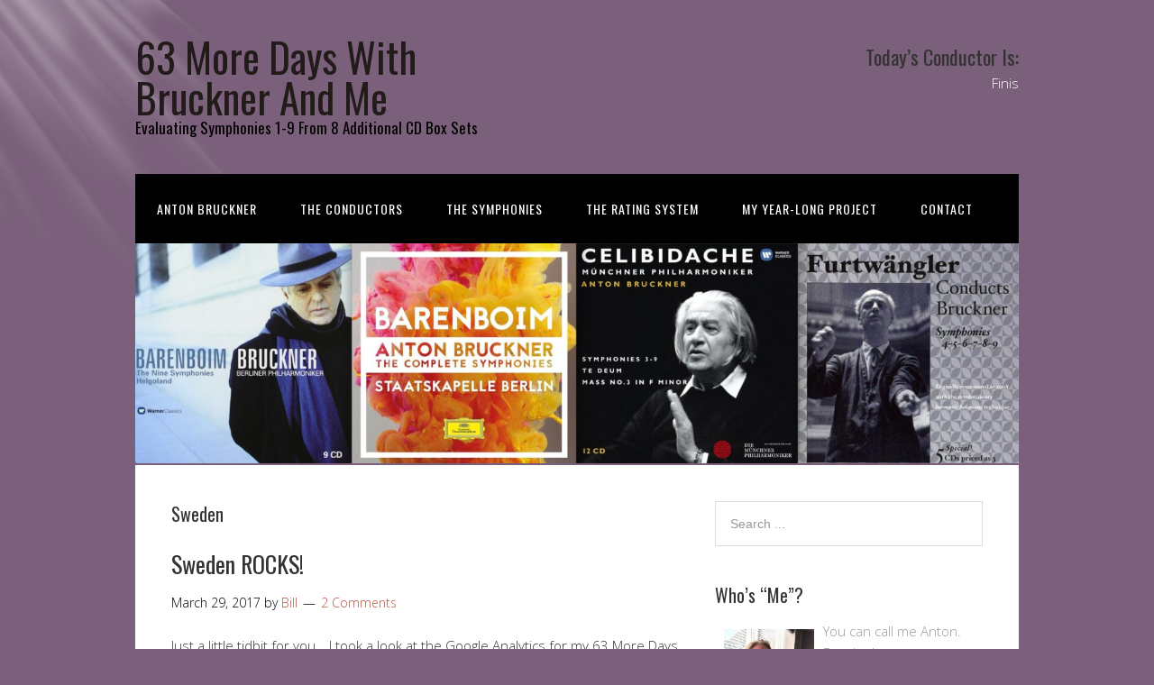

--- FILE ---
content_type: text/html; charset=UTF-8
request_url: https://www.63moredayswithbrucknerandme.com/category/sweden/
body_size: 14658
content:
<!DOCTYPE html>
<html lang="en-US">
<head>
<meta charset="UTF-8">
<link rel="profile" href="http://gmpg.org/xfn/11">
<title>Sweden &#8211; 63 More Days With Bruckner And Me</title>
<meta name='robots' content='max-image-preview:large' />
<meta name="viewport" content="width=device-width" />
<meta name="generator" content="WordPress 6.9" />
<link rel="alternate" type="application/rss+xml" title="63 More Days With Bruckner And Me &raquo; Feed" href="https://www.63moredayswithbrucknerandme.com/feed/" />
<link rel="alternate" type="application/rss+xml" title="63 More Days With Bruckner And Me &raquo; Comments Feed" href="https://www.63moredayswithbrucknerandme.com/comments/feed/" />
<link rel="alternate" type="application/rss+xml" title="63 More Days With Bruckner And Me &raquo; Sweden Category Feed" href="https://www.63moredayswithbrucknerandme.com/category/sweden/feed/" />
<link rel="pingback" href="https://www.63moredayswithbrucknerandme.com/xmlrpc.php" />
		<!-- This site uses the Google Analytics by ExactMetrics plugin v8.10.2 - Using Analytics tracking - https://www.exactmetrics.com/ -->
		<!-- Note: ExactMetrics is not currently configured on this site. The site owner needs to authenticate with Google Analytics in the ExactMetrics settings panel. -->
					<!-- No tracking code set -->
				<!-- / Google Analytics by ExactMetrics -->
		<style id='wp-img-auto-sizes-contain-inline-css' type='text/css'>
img:is([sizes=auto i],[sizes^="auto," i]){contain-intrinsic-size:3000px 1500px}
/*# sourceURL=wp-img-auto-sizes-contain-inline-css */
</style>
<link rel='stylesheet' id='colorboxstyle-css' href='https://www.63moredayswithbrucknerandme.com/wp-content/plugins/link-library/colorbox/colorbox.css?ver=6.9' type='text/css' media='all' />
<style id='wp-emoji-styles-inline-css' type='text/css'>

	img.wp-smiley, img.emoji {
		display: inline !important;
		border: none !important;
		box-shadow: none !important;
		height: 1em !important;
		width: 1em !important;
		margin: 0 0.07em !important;
		vertical-align: -0.1em !important;
		background: none !important;
		padding: 0 !important;
	}
/*# sourceURL=wp-emoji-styles-inline-css */
</style>
<style id='wp-block-library-inline-css' type='text/css'>
:root{--wp-block-synced-color:#7a00df;--wp-block-synced-color--rgb:122,0,223;--wp-bound-block-color:var(--wp-block-synced-color);--wp-editor-canvas-background:#ddd;--wp-admin-theme-color:#007cba;--wp-admin-theme-color--rgb:0,124,186;--wp-admin-theme-color-darker-10:#006ba1;--wp-admin-theme-color-darker-10--rgb:0,107,160.5;--wp-admin-theme-color-darker-20:#005a87;--wp-admin-theme-color-darker-20--rgb:0,90,135;--wp-admin-border-width-focus:2px}@media (min-resolution:192dpi){:root{--wp-admin-border-width-focus:1.5px}}.wp-element-button{cursor:pointer}:root .has-very-light-gray-background-color{background-color:#eee}:root .has-very-dark-gray-background-color{background-color:#313131}:root .has-very-light-gray-color{color:#eee}:root .has-very-dark-gray-color{color:#313131}:root .has-vivid-green-cyan-to-vivid-cyan-blue-gradient-background{background:linear-gradient(135deg,#00d084,#0693e3)}:root .has-purple-crush-gradient-background{background:linear-gradient(135deg,#34e2e4,#4721fb 50%,#ab1dfe)}:root .has-hazy-dawn-gradient-background{background:linear-gradient(135deg,#faaca8,#dad0ec)}:root .has-subdued-olive-gradient-background{background:linear-gradient(135deg,#fafae1,#67a671)}:root .has-atomic-cream-gradient-background{background:linear-gradient(135deg,#fdd79a,#004a59)}:root .has-nightshade-gradient-background{background:linear-gradient(135deg,#330968,#31cdcf)}:root .has-midnight-gradient-background{background:linear-gradient(135deg,#020381,#2874fc)}:root{--wp--preset--font-size--normal:16px;--wp--preset--font-size--huge:42px}.has-regular-font-size{font-size:1em}.has-larger-font-size{font-size:2.625em}.has-normal-font-size{font-size:var(--wp--preset--font-size--normal)}.has-huge-font-size{font-size:var(--wp--preset--font-size--huge)}.has-text-align-center{text-align:center}.has-text-align-left{text-align:left}.has-text-align-right{text-align:right}.has-fit-text{white-space:nowrap!important}#end-resizable-editor-section{display:none}.aligncenter{clear:both}.items-justified-left{justify-content:flex-start}.items-justified-center{justify-content:center}.items-justified-right{justify-content:flex-end}.items-justified-space-between{justify-content:space-between}.screen-reader-text{border:0;clip-path:inset(50%);height:1px;margin:-1px;overflow:hidden;padding:0;position:absolute;width:1px;word-wrap:normal!important}.screen-reader-text:focus{background-color:#ddd;clip-path:none;color:#444;display:block;font-size:1em;height:auto;left:5px;line-height:normal;padding:15px 23px 14px;text-decoration:none;top:5px;width:auto;z-index:100000}html :where(.has-border-color){border-style:solid}html :where([style*=border-top-color]){border-top-style:solid}html :where([style*=border-right-color]){border-right-style:solid}html :where([style*=border-bottom-color]){border-bottom-style:solid}html :where([style*=border-left-color]){border-left-style:solid}html :where([style*=border-width]){border-style:solid}html :where([style*=border-top-width]){border-top-style:solid}html :where([style*=border-right-width]){border-right-style:solid}html :where([style*=border-bottom-width]){border-bottom-style:solid}html :where([style*=border-left-width]){border-left-style:solid}html :where(img[class*=wp-image-]){height:auto;max-width:100%}:where(figure){margin:0 0 1em}html :where(.is-position-sticky){--wp-admin--admin-bar--position-offset:var(--wp-admin--admin-bar--height,0px)}@media screen and (max-width:600px){html :where(.is-position-sticky){--wp-admin--admin-bar--position-offset:0px}}

/*# sourceURL=wp-block-library-inline-css */
</style><style id='global-styles-inline-css' type='text/css'>
:root{--wp--preset--aspect-ratio--square: 1;--wp--preset--aspect-ratio--4-3: 4/3;--wp--preset--aspect-ratio--3-4: 3/4;--wp--preset--aspect-ratio--3-2: 3/2;--wp--preset--aspect-ratio--2-3: 2/3;--wp--preset--aspect-ratio--16-9: 16/9;--wp--preset--aspect-ratio--9-16: 9/16;--wp--preset--color--black: #000000;--wp--preset--color--cyan-bluish-gray: #abb8c3;--wp--preset--color--white: #ffffff;--wp--preset--color--pale-pink: #f78da7;--wp--preset--color--vivid-red: #cf2e2e;--wp--preset--color--luminous-vivid-orange: #ff6900;--wp--preset--color--luminous-vivid-amber: #fcb900;--wp--preset--color--light-green-cyan: #7bdcb5;--wp--preset--color--vivid-green-cyan: #00d084;--wp--preset--color--pale-cyan-blue: #8ed1fc;--wp--preset--color--vivid-cyan-blue: #0693e3;--wp--preset--color--vivid-purple: #9b51e0;--wp--preset--gradient--vivid-cyan-blue-to-vivid-purple: linear-gradient(135deg,rgb(6,147,227) 0%,rgb(155,81,224) 100%);--wp--preset--gradient--light-green-cyan-to-vivid-green-cyan: linear-gradient(135deg,rgb(122,220,180) 0%,rgb(0,208,130) 100%);--wp--preset--gradient--luminous-vivid-amber-to-luminous-vivid-orange: linear-gradient(135deg,rgb(252,185,0) 0%,rgb(255,105,0) 100%);--wp--preset--gradient--luminous-vivid-orange-to-vivid-red: linear-gradient(135deg,rgb(255,105,0) 0%,rgb(207,46,46) 100%);--wp--preset--gradient--very-light-gray-to-cyan-bluish-gray: linear-gradient(135deg,rgb(238,238,238) 0%,rgb(169,184,195) 100%);--wp--preset--gradient--cool-to-warm-spectrum: linear-gradient(135deg,rgb(74,234,220) 0%,rgb(151,120,209) 20%,rgb(207,42,186) 40%,rgb(238,44,130) 60%,rgb(251,105,98) 80%,rgb(254,248,76) 100%);--wp--preset--gradient--blush-light-purple: linear-gradient(135deg,rgb(255,206,236) 0%,rgb(152,150,240) 100%);--wp--preset--gradient--blush-bordeaux: linear-gradient(135deg,rgb(254,205,165) 0%,rgb(254,45,45) 50%,rgb(107,0,62) 100%);--wp--preset--gradient--luminous-dusk: linear-gradient(135deg,rgb(255,203,112) 0%,rgb(199,81,192) 50%,rgb(65,88,208) 100%);--wp--preset--gradient--pale-ocean: linear-gradient(135deg,rgb(255,245,203) 0%,rgb(182,227,212) 50%,rgb(51,167,181) 100%);--wp--preset--gradient--electric-grass: linear-gradient(135deg,rgb(202,248,128) 0%,rgb(113,206,126) 100%);--wp--preset--gradient--midnight: linear-gradient(135deg,rgb(2,3,129) 0%,rgb(40,116,252) 100%);--wp--preset--font-size--small: 13px;--wp--preset--font-size--medium: 20px;--wp--preset--font-size--large: 36px;--wp--preset--font-size--x-large: 42px;--wp--preset--spacing--20: 0.44rem;--wp--preset--spacing--30: 0.67rem;--wp--preset--spacing--40: 1rem;--wp--preset--spacing--50: 1.5rem;--wp--preset--spacing--60: 2.25rem;--wp--preset--spacing--70: 3.38rem;--wp--preset--spacing--80: 5.06rem;--wp--preset--shadow--natural: 6px 6px 9px rgba(0, 0, 0, 0.2);--wp--preset--shadow--deep: 12px 12px 50px rgba(0, 0, 0, 0.4);--wp--preset--shadow--sharp: 6px 6px 0px rgba(0, 0, 0, 0.2);--wp--preset--shadow--outlined: 6px 6px 0px -3px rgb(255, 255, 255), 6px 6px rgb(0, 0, 0);--wp--preset--shadow--crisp: 6px 6px 0px rgb(0, 0, 0);}:where(.is-layout-flex){gap: 0.5em;}:where(.is-layout-grid){gap: 0.5em;}body .is-layout-flex{display: flex;}.is-layout-flex{flex-wrap: wrap;align-items: center;}.is-layout-flex > :is(*, div){margin: 0;}body .is-layout-grid{display: grid;}.is-layout-grid > :is(*, div){margin: 0;}:where(.wp-block-columns.is-layout-flex){gap: 2em;}:where(.wp-block-columns.is-layout-grid){gap: 2em;}:where(.wp-block-post-template.is-layout-flex){gap: 1.25em;}:where(.wp-block-post-template.is-layout-grid){gap: 1.25em;}.has-black-color{color: var(--wp--preset--color--black) !important;}.has-cyan-bluish-gray-color{color: var(--wp--preset--color--cyan-bluish-gray) !important;}.has-white-color{color: var(--wp--preset--color--white) !important;}.has-pale-pink-color{color: var(--wp--preset--color--pale-pink) !important;}.has-vivid-red-color{color: var(--wp--preset--color--vivid-red) !important;}.has-luminous-vivid-orange-color{color: var(--wp--preset--color--luminous-vivid-orange) !important;}.has-luminous-vivid-amber-color{color: var(--wp--preset--color--luminous-vivid-amber) !important;}.has-light-green-cyan-color{color: var(--wp--preset--color--light-green-cyan) !important;}.has-vivid-green-cyan-color{color: var(--wp--preset--color--vivid-green-cyan) !important;}.has-pale-cyan-blue-color{color: var(--wp--preset--color--pale-cyan-blue) !important;}.has-vivid-cyan-blue-color{color: var(--wp--preset--color--vivid-cyan-blue) !important;}.has-vivid-purple-color{color: var(--wp--preset--color--vivid-purple) !important;}.has-black-background-color{background-color: var(--wp--preset--color--black) !important;}.has-cyan-bluish-gray-background-color{background-color: var(--wp--preset--color--cyan-bluish-gray) !important;}.has-white-background-color{background-color: var(--wp--preset--color--white) !important;}.has-pale-pink-background-color{background-color: var(--wp--preset--color--pale-pink) !important;}.has-vivid-red-background-color{background-color: var(--wp--preset--color--vivid-red) !important;}.has-luminous-vivid-orange-background-color{background-color: var(--wp--preset--color--luminous-vivid-orange) !important;}.has-luminous-vivid-amber-background-color{background-color: var(--wp--preset--color--luminous-vivid-amber) !important;}.has-light-green-cyan-background-color{background-color: var(--wp--preset--color--light-green-cyan) !important;}.has-vivid-green-cyan-background-color{background-color: var(--wp--preset--color--vivid-green-cyan) !important;}.has-pale-cyan-blue-background-color{background-color: var(--wp--preset--color--pale-cyan-blue) !important;}.has-vivid-cyan-blue-background-color{background-color: var(--wp--preset--color--vivid-cyan-blue) !important;}.has-vivid-purple-background-color{background-color: var(--wp--preset--color--vivid-purple) !important;}.has-black-border-color{border-color: var(--wp--preset--color--black) !important;}.has-cyan-bluish-gray-border-color{border-color: var(--wp--preset--color--cyan-bluish-gray) !important;}.has-white-border-color{border-color: var(--wp--preset--color--white) !important;}.has-pale-pink-border-color{border-color: var(--wp--preset--color--pale-pink) !important;}.has-vivid-red-border-color{border-color: var(--wp--preset--color--vivid-red) !important;}.has-luminous-vivid-orange-border-color{border-color: var(--wp--preset--color--luminous-vivid-orange) !important;}.has-luminous-vivid-amber-border-color{border-color: var(--wp--preset--color--luminous-vivid-amber) !important;}.has-light-green-cyan-border-color{border-color: var(--wp--preset--color--light-green-cyan) !important;}.has-vivid-green-cyan-border-color{border-color: var(--wp--preset--color--vivid-green-cyan) !important;}.has-pale-cyan-blue-border-color{border-color: var(--wp--preset--color--pale-cyan-blue) !important;}.has-vivid-cyan-blue-border-color{border-color: var(--wp--preset--color--vivid-cyan-blue) !important;}.has-vivid-purple-border-color{border-color: var(--wp--preset--color--vivid-purple) !important;}.has-vivid-cyan-blue-to-vivid-purple-gradient-background{background: var(--wp--preset--gradient--vivid-cyan-blue-to-vivid-purple) !important;}.has-light-green-cyan-to-vivid-green-cyan-gradient-background{background: var(--wp--preset--gradient--light-green-cyan-to-vivid-green-cyan) !important;}.has-luminous-vivid-amber-to-luminous-vivid-orange-gradient-background{background: var(--wp--preset--gradient--luminous-vivid-amber-to-luminous-vivid-orange) !important;}.has-luminous-vivid-orange-to-vivid-red-gradient-background{background: var(--wp--preset--gradient--luminous-vivid-orange-to-vivid-red) !important;}.has-very-light-gray-to-cyan-bluish-gray-gradient-background{background: var(--wp--preset--gradient--very-light-gray-to-cyan-bluish-gray) !important;}.has-cool-to-warm-spectrum-gradient-background{background: var(--wp--preset--gradient--cool-to-warm-spectrum) !important;}.has-blush-light-purple-gradient-background{background: var(--wp--preset--gradient--blush-light-purple) !important;}.has-blush-bordeaux-gradient-background{background: var(--wp--preset--gradient--blush-bordeaux) !important;}.has-luminous-dusk-gradient-background{background: var(--wp--preset--gradient--luminous-dusk) !important;}.has-pale-ocean-gradient-background{background: var(--wp--preset--gradient--pale-ocean) !important;}.has-electric-grass-gradient-background{background: var(--wp--preset--gradient--electric-grass) !important;}.has-midnight-gradient-background{background: var(--wp--preset--gradient--midnight) !important;}.has-small-font-size{font-size: var(--wp--preset--font-size--small) !important;}.has-medium-font-size{font-size: var(--wp--preset--font-size--medium) !important;}.has-large-font-size{font-size: var(--wp--preset--font-size--large) !important;}.has-x-large-font-size{font-size: var(--wp--preset--font-size--x-large) !important;}
/*# sourceURL=global-styles-inline-css */
</style>

<style id='classic-theme-styles-inline-css' type='text/css'>
/*! This file is auto-generated */
.wp-block-button__link{color:#fff;background-color:#32373c;border-radius:9999px;box-shadow:none;text-decoration:none;padding:calc(.667em + 2px) calc(1.333em + 2px);font-size:1.125em}.wp-block-file__button{background:#32373c;color:#fff;text-decoration:none}
/*# sourceURL=/wp-includes/css/classic-themes.min.css */
</style>
<link rel='stylesheet' id='thumbs_rating_styles-css' href='https://www.63moredayswithbrucknerandme.com/wp-content/plugins/link-library/upvote-downvote/css/style.css?ver=1.0.0' type='text/css' media='all' />
<link rel='stylesheet' id='omega-style-css' href='https://www.63moredayswithbrucknerandme.com/wp-content/themes/church/style.css?ver=6.9' type='text/css' media='all' />
<script type="text/javascript" src="https://www.63moredayswithbrucknerandme.com/wp-includes/js/jquery/jquery.min.js?ver=3.7.1" id="jquery-core-js"></script>
<script type="text/javascript" src="https://www.63moredayswithbrucknerandme.com/wp-includes/js/jquery/jquery-migrate.min.js?ver=3.4.1" id="jquery-migrate-js"></script>
<script type="text/javascript" src="https://www.63moredayswithbrucknerandme.com/wp-content/themes/church/js/tinynav.js?ver=6.9" id="tinynav-js"></script>
<script type="text/javascript" src="https://www.63moredayswithbrucknerandme.com/wp-content/plugins/link-library/colorbox/jquery.colorbox-min.js?ver=1.3.9" id="colorbox-js"></script>
<script type="text/javascript" id="thumbs_rating_scripts-js-extra">
/* <![CDATA[ */
var thumbs_rating_ajax = {"ajax_url":"https://www.63moredayswithbrucknerandme.com/wp-admin/admin-ajax.php","nonce":"db79500ada"};
//# sourceURL=thumbs_rating_scripts-js-extra
/* ]]> */
</script>
<script type="text/javascript" src="https://www.63moredayswithbrucknerandme.com/wp-content/plugins/link-library/upvote-downvote/js/general.js?ver=4.0.1" id="thumbs_rating_scripts-js"></script>
<link rel="https://api.w.org/" href="https://www.63moredayswithbrucknerandme.com/wp-json/" /><link rel="alternate" title="JSON" type="application/json" href="https://www.63moredayswithbrucknerandme.com/wp-json/wp/v2/categories/242" /><link rel="EditURI" type="application/rsd+xml" title="RSD" href="https://www.63moredayswithbrucknerandme.com/xmlrpc.php?rsd" />
	<!--[if lt IE 9]>
	<script src="https://www.63moredayswithbrucknerandme.com/wp-content/themes/omega/js/html5.js" type="text/javascript"></script>
	<![endif]-->

<style type="text/css" id="custom-colors-css">h1.site-title a, .site-description, .entry-meta, .header-right { color: #000000; } .tinynav, .nav-primary .wrap, .omega-nav-menu li ul li:hover, .footer-widgets .wrap, button, input[type="button"], input[type="reset"], input[type="submit"] { background-color: #000000; } .site-footer .wrap, .omega-nav-menu li:hover, .omega-nav-menu li:hover ul { background-color: #000000; } .site-inner .entry-meta a, .site-inner .entry-content a, .entry-summary a, .pagination a, .site-inner .sidebar a { color: #B75343; }</style>

<style type="text/css" id="custom-css"></style>
<style type="text/css">.recentcomments a{display:inline !important;padding:0 !important;margin:0 !important;}</style><style type="text/css" id="custom-background-css">
body.custom-background { background-color: #7a607a; }
</style>
	</head>
<body class="wordpress ltr child-theme y2026 m01 d29 h17 thursday logged-out custom-background custom-header plural archive taxonomy taxonomy-category taxonomy-category-sweden custom-colors" dir="ltr" itemscope="itemscope" itemtype="http://schema.org/WebPage">
<div class="site-container">
	<header id="header" class="site-header" role="banner" itemscope="itemscope" itemtype="http://schema.org/WPHeader"><div class="wrap"><div class="title-area"><h2 class="site-title" itemprop="headline"><a href="https://www.63moredayswithbrucknerandme.com" title="63 More Days With Bruckner And Me" rel="home">63 More Days With Bruckner And Me</a></h2><h3 class="site-description"><span>Evaluating Symphonies 1-9 From 8 Additional CD Box Sets</span></h3></div>	

	<aside class="header-right widget-area sidebar">
		
		<section id="text-3" class="widget widget-1 even widget-first widget_text"><div class="widget-wrap"><h3 class="widget-title">Today&#8217;s Conductor Is:</h3>			<div class="textwidget"><p style="color:white;">Finis</p></div>
		</div></section>
  	</aside><!-- .sidebar -->

</div></header><!-- .site-header --><nav id="navigation" class="nav-primary" role="navigation" itemscope="itemscope" itemtype="http://schema.org/SiteNavigationElement">	
	<div class="wrap"><a href="#" id="menu-icon" class="menu-icon"><span></span></a><ul class="menu omega-nav-menu menu-primary"><li class="page_item page-item-24"><a href="https://www.63moredayswithbrucknerandme.com/anton-bruckner/">Anton Bruckner</a></li><li class="page_item page-item-26"><a href="https://www.63moredayswithbrucknerandme.com/the-conductors/">The Conductors</a></li><li class="page_item page-item-29"><a href="https://www.63moredayswithbrucknerandme.com/the-symphonies/">The Symphonies</a></li><li class="page_item page-item-31"><a href="https://www.63moredayswithbrucknerandme.com/the-rating-system/">The Rating System</a></li><li class="page_item page-item-33"><a href="https://www.63moredayswithbrucknerandme.com/my-year-long-project/">My Year-Long Project</a></li><li class="page_item page-item-35"><a href="https://www.63moredayswithbrucknerandme.com/contact/">Contact</a></li></ul></div></nav><!-- .nav-primary -->	<div class="banner">
		<div class="wrap">
			<img class="header-image" src="https://www.63moredayswithbrucknerandme.com/wp-content/uploads/2017/02/cropped-63MoreDaysBanner1A.jpg" alt="Evaluating Symphonies 1-9 From 8 Additional CD Box Sets" />		</div><!-- .wrap -->
  	</div><!-- .banner -->
	<div class="site-inner">
		<div class="wrap">	<main  class="content" id="content" role="main" itemprop="mainEntityOfPage" itemscope="itemscope" itemtype="http://schema.org/Blog">
		
		<header class="page-header">
			<h1 class="archive-title">
				Sweden			</h1>
					</header><!-- .page-header -->

			<article id="post-850" class="entry post publish author-63moredayswithbrucknerandme_oxju43 post-850 format-standard category-14-countries category-google-analytics category-sweden" itemscope="itemscope" itemtype="http://schema.org/BlogPosting" itemprop="blogPost"><div class="entry-wrap">
			<header class="entry-header">	<h2 class="entry-title" itemprop="headline"><a href="https://www.63moredayswithbrucknerandme.com/2017/03/29/sweden-rocks/" rel="bookmark">Sweden ROCKS!</a></h2>
<div class="entry-meta">
	<time class="entry-time" datetime="2017-03-29T16:08:27-04:00" itemprop="datePublished" title="Wednesday, March 29, 2017, 4:08 pm">March 29, 2017</time>
	<span class="entry-author" itemprop="author" itemscope="itemscope" itemtype="http://schema.org/Person">by <a href="https://www.63moredayswithbrucknerandme.com/author/63moredayswithbrucknerandme_oxju43/" title="Posts by Bill" rel="author" class="url fn n" itemprop="url"><span itemprop="name">Bill</span></a></span>	
	<span class="entry-comments-link"><a href="https://www.63moredayswithbrucknerandme.com/2017/03/29/sweden-rocks/#comments">2 Comments</a></span>	</div><!-- .entry-meta --></header><!-- .entry-header -->		
	<div class="entry-summary" itemprop="description">
<p>Just a little tidbit for you&#8230; I took a look at the Google Analytics for my 63 More Days site and discovered that there have been nearly twice as many visitors (149) from Sweden as the United States (91) in the last 30 days. How did you folks in Sweden discover this site? And why &#8230; <span class="more"><a class="more-link" href="https://www.63moredayswithbrucknerandme.com/2017/03/29/sweden-rocks/">[Read more&#8230;]</a></span></p>
	
	</div>
<footer class="entry-footer"><div class="entry-meta">
	<span class="entry-terms category" itemprop="articleSection">Posted in: <a href="https://www.63moredayswithbrucknerandme.com/category/14-countries/" rel="tag">14 Countries</a>, <a href="https://www.63moredayswithbrucknerandme.com/category/google-analytics/" rel="tag">Google Analytics</a>, <a href="https://www.63moredayswithbrucknerandme.com/category/sweden/" rel="tag">Sweden</a></span>			
</div></footer>		</div></article>				
		
	</main><!-- .content -->
			
	<aside id="sidebar" class="sidebar sidebar-primary widget-area" role="complementary" itemscope itemtype="http://schema.org/WPSideBar">	
				<section id="search-2" class="widget widget-1 even widget-first widget_search"><div class="widget-wrap"><form role="search" method="get" class="search-form" action="https://www.63moredayswithbrucknerandme.com/">	
	<input type="search" class="search-field" placeholder="Search ..." value="" name="s" title="Search for:">	<input type="submit" class="search-submit" value="Search">
</form></div></section><section id="text-2" class="widget widget-2 odd widget_text"><div class="widget-wrap"><h4 class="widget-title">Who&#8217;s &#8220;Me&#8221;?</h4>			<div class="textwidget"><img src="https://www.63moredayswithbrucknerandme.com/wp-content/uploads/2018/03/Bill.jpg" style="width:100px;height:100px;" align="left" HSPACE="10" VSPACE="10">You can call me Anton. 
<br>
But don't expect me to answer to that. 
<br>
My name is Bill. 
<br>
I'm just an ordinary guy who loves music, art, literature, and All Things Creative. 
<br>
For this project, I will be listening to all nine of Bruckner's symphonies for 63 consecutive days (9 symphonies x 8 box sets - 9 symphonies not part of the 8 = 63 days). 
<br>
I'd be honored if you joined me. 
<br>
Oh, this is Part Two of a project I started with <a href="http://www.144dayswithbrucknerandme.com" target="_blank">144 Days With Bruckner And Me</a>. Visit that site to see what all the hubbub is about. 

</div>
		</div></section>
		<section id="recent-posts-2" class="widget widget-3 even widget_recent_entries"><div class="widget-wrap">
		<h4 class="widget-title">Recent Posts</h4>
		<ul>
											<li>
					<a href="https://www.63moredayswithbrucknerandme.com/2017/05/05/day-63-thank-you/">Day 63: Thank you!</a>
									</li>
											<li>
					<a href="https://www.63moredayswithbrucknerandme.com/2017/05/05/day-63-symphony-no-9-in-d-minor-young/">Day 63: Symphony No. 9 in D Minor (Young)</a>
									</li>
											<li>
					<a href="https://www.63moredayswithbrucknerandme.com/2017/05/05/day-63-symphony-no-9-in-d-minor-klemperer/">Day 63: Symphony No. 9 in D Minor (Klemperer)</a>
									</li>
											<li>
					<a href="https://www.63moredayswithbrucknerandme.com/2017/05/04/day-62-symphony-no-9-in-d-minor-janowski/">Day 62: Symphony No. 9 in D Minor (Janowski)</a>
									</li>
											<li>
					<a href="https://www.63moredayswithbrucknerandme.com/2017/05/03/day-61-symphony-no-9-in-d-minor-inbal/">Day 61: Symphony No. 9 in D Minor (Inbal)</a>
									</li>
					</ul>

		</div></section><section id="recent-comments-2" class="widget widget-4 odd widget_recent_comments"><div class="widget-wrap"><h4 class="widget-title">Recent Comments</h4><ul id="recentcomments"><li class="recentcomments"><span class="comment-author-link"><a href="http://www.63moredayswithbrucknerandme.com" class="url fn n" rel="ugc" itemprop="url"><span itemprop="name">Bill</span></a></span> on <a href="https://www.63moredayswithbrucknerandme.com/2017/05/05/day-63-thank-you/#comment-1103">Day 63: Thank you!</a></li><li class="recentcomments"><span class="comment-author-link">Mark Williams</span> on <a href="https://www.63moredayswithbrucknerandme.com/2017/05/05/day-63-thank-you/#comment-1102">Day 63: Thank you!</a></li><li class="recentcomments"><span class="comment-author-link">Mark Williams</span> on <a href="https://www.63moredayswithbrucknerandme.com/2017/05/05/day-63-thank-you/#comment-1101">Day 63: Thank you!</a></li><li class="recentcomments"><span class="comment-author-link"><a href="http://www.63moredayswithbrucknerandme.com" class="url fn n" rel="ugc" itemprop="url"><span itemprop="name">Bill</span></a></span> on <a href="https://www.63moredayswithbrucknerandme.com/2017/05/05/day-63-thank-you/#comment-1100">Day 63: Thank you!</a></li><li class="recentcomments"><span class="comment-author-link">Mark Williams</span> on <a href="https://www.63moredayswithbrucknerandme.com/2017/05/05/day-63-thank-you/#comment-1099">Day 63: Thank you!</a></li></ul></div></section><section id="archives-2" class="widget widget-5 even widget_archive"><div class="widget-wrap"><h4 class="widget-title">Archives</h4>
			<ul>
					<li><a href='https://www.63moredayswithbrucknerandme.com/2017/05/'>May 2017</a></li>
	<li><a href='https://www.63moredayswithbrucknerandme.com/2017/04/'>April 2017</a></li>
	<li><a href='https://www.63moredayswithbrucknerandme.com/2017/03/'>March 2017</a></li>
	<li><a href='https://www.63moredayswithbrucknerandme.com/2017/02/'>February 2017</a></li>
			</ul>

			</div></section><section id="categories-2" class="widget widget-6 odd widget_categories"><div class="widget-wrap"><h4 class="widget-title">Stuff I Mention a Lot</h4>
			<ul>
					<li class="cat-item cat-item-302"><a href="https://www.63moredayswithbrucknerandme.com/category/10610-yikes/">106:10 &#8211; Yikes!</a>
</li>
	<li class="cat-item cat-item-243"><a href="https://www.63moredayswithbrucknerandme.com/category/14-countries/">14 Countries</a>
</li>
	<li class="cat-item cat-item-95"><a href="https://www.63moredayswithbrucknerandme.com/category/1872-version/">1872 Version</a>
</li>
	<li class="cat-item cat-item-72"><a href="https://www.63moredayswithbrucknerandme.com/category/1877-version/">1877 Version</a>
</li>
	<li class="cat-item cat-item-108"><a href="https://www.63moredayswithbrucknerandme.com/category/1878-version/">1878 Version</a>
</li>
	<li class="cat-item cat-item-141"><a href="https://www.63moredayswithbrucknerandme.com/category/187880-version/">1878/80 Version</a>
</li>
	<li class="cat-item cat-item-250"><a href="https://www.63moredayswithbrucknerandme.com/category/1881-haas-edition/">1881 Haas Edition</a>
</li>
	<li class="cat-item cat-item-362"><a href="https://www.63moredayswithbrucknerandme.com/category/1884-nowak/">1884 Nowak</a>
</li>
	<li class="cat-item cat-item-279"><a href="https://www.63moredayswithbrucknerandme.com/category/1884-85-gutmann-edition/">1884-85 Gutmann Edition</a>
</li>
	<li class="cat-item cat-item-289"><a href="https://www.63moredayswithbrucknerandme.com/category/1885-version/">1885 Version</a>
</li>
	<li class="cat-item cat-item-186"><a href="https://www.63moredayswithbrucknerandme.com/category/1886-version/">1886 Version</a>
</li>
	<li class="cat-item cat-item-306"><a href="https://www.63moredayswithbrucknerandme.com/category/188790-haas-edition/">1887/90 Haas Edition</a>
</li>
	<li class="cat-item cat-item-157"><a href="https://www.63moredayswithbrucknerandme.com/category/1888-gutman-edition/">1888 Gutman Edition</a>
</li>
	<li class="cat-item cat-item-124"><a href="https://www.63moredayswithbrucknerandme.com/category/188889-version/">1888/89 Version</a>
</li>
	<li class="cat-item cat-item-132"><a href="https://www.63moredayswithbrucknerandme.com/category/1889-version/">1889 Version</a>
</li>
	<li class="cat-item cat-item-304"><a href="https://www.63moredayswithbrucknerandme.com/category/1890-nowak-edition/">1890 Nowak Edition</a>
</li>
	<li class="cat-item cat-item-311"><a href="https://www.63moredayswithbrucknerandme.com/category/1890-version/">1890 Version</a>
</li>
	<li class="cat-item cat-item-307"><a href="https://www.63moredayswithbrucknerandme.com/category/1892-lienau-edition/">1892 Lienau Edition</a>
</li>
	<li class="cat-item cat-item-383"><a href="https://www.63moredayswithbrucknerandme.com/category/207-days-and-over-600-hours/">207 Days and Over 600 Hours</a>
</li>
	<li class="cat-item cat-item-2"><a href="https://www.63moredayswithbrucknerandme.com/category/63-more-days-with-bruckner-and-me/">63 More Days With Bruckner And Me</a>
</li>
	<li class="cat-item cat-item-135"><a href="https://www.63moredayswithbrucknerandme.com/category/6838-yikes/">68:38 &#8211; Yikes!</a>
</li>
	<li class="cat-item cat-item-170"><a href="https://www.63moredayswithbrucknerandme.com/category/7001-yikes/">70:01 &#8211; Yikes!</a>
</li>
	<li class="cat-item cat-item-96"><a href="https://www.63moredayswithbrucknerandme.com/category/7122-yikes/">71:22 &#8211; Yikes!</a>
</li>
	<li class="cat-item cat-item-338"><a href="https://www.63moredayswithbrucknerandme.com/category/7610-yikes/">76:10 &#8211; Yikes!</a>
</li>
	<li class="cat-item cat-item-154"><a href="https://www.63moredayswithbrucknerandme.com/category/7911-yikes/">79:11 &#8211; Yikes!</a>
</li>
	<li class="cat-item cat-item-205"><a href="https://www.63moredayswithbrucknerandme.com/category/8817-yikes/">88:17 &#8211; Yikes!</a>
</li>
	<li class="cat-item cat-item-348"><a href="https://www.63moredayswithbrucknerandme.com/category/a-finale/">A Finale!</a>
</li>
	<li class="cat-item cat-item-351"><a href="https://www.63moredayswithbrucknerandme.com/category/abruckner-com/">abruckner.com</a>
</li>
	<li class="cat-item cat-item-367"><a href="https://www.63moredayswithbrucknerandme.com/category/agatha-christies-poirot/">Agatha Christie&#039;s Poirot</a>
</li>
	<li class="cat-item cat-item-187"><a href="https://www.63moredayswithbrucknerandme.com/category/alive-during-bruckners-lifetime/">Alive During Bruckner&#039;s Lifetime</a>
</li>
	<li class="cat-item cat-item-73"><a href="https://www.63moredayswithbrucknerandme.com/category/ambient-noises/">Ambient Noises</a>
</li>
	<li class="cat-item cat-item-254"><a href="https://www.63moredayswithbrucknerandme.com/category/anne-frank/">Anne Frank</a>
</li>
	<li class="cat-item cat-item-3"><a href="https://www.63moredayswithbrucknerandme.com/category/anton-bruckner/">Anton Bruckner</a>
</li>
	<li class="cat-item cat-item-88"><a href="https://www.63moredayswithbrucknerandme.com/category/anton-bruckner-facebook-group/">Anton Bruckner Facebook Group</a>
</li>
	<li class="cat-item cat-item-202"><a href="https://www.63moredayswithbrucknerandme.com/category/applause/">Applause</a>
</li>
	<li class="cat-item cat-item-61"><a href="https://www.63moredayswithbrucknerandme.com/category/bagel-beanery/">Bagel Beanery</a>
</li>
	<li class="cat-item cat-item-280"><a href="https://www.63moredayswithbrucknerandme.com/category/bagels/">Bagels</a>
</li>
	<li class="cat-item cat-item-46"><a href="https://www.63moredayswithbrucknerandme.com/category/baker-book-house/">Baker Book House</a>
</li>
	<li class="cat-item cat-item-366"><a href="https://www.63moredayswithbrucknerandme.com/category/ballykiss-angel/">Ballykiss Angel</a>
</li>
	<li class="cat-item cat-item-346"><a href="https://www.63moredayswithbrucknerandme.com/category/barbara-stanwyck/">Barbara Stanwyck</a>
</li>
	<li class="cat-item cat-item-329"><a href="https://www.63moredayswithbrucknerandme.com/category/barenboim-at-48/">Barenboim At 48</a>
</li>
	<li class="cat-item cat-item-143"><a href="https://www.63moredayswithbrucknerandme.com/category/barenboim-at-50/">Barenboim At 50</a>
</li>
	<li class="cat-item cat-item-231"><a href="https://www.63moredayswithbrucknerandme.com/category/barenboim-at-52/">Barenboim At 52</a>
</li>
	<li class="cat-item cat-item-105"><a href="https://www.63moredayswithbrucknerandme.com/category/barenboim-at-53/">Barenboim At 53</a>
</li>
	<li class="cat-item cat-item-20"><a href="https://www.63moredayswithbrucknerandme.com/category/barenboim-at-54/">Barenboim At 54</a>
</li>
	<li class="cat-item cat-item-68"><a href="https://www.63moredayswithbrucknerandme.com/category/barenboim-at-55/">Barenboim At 55</a>
</li>
	<li class="cat-item cat-item-148"><a href="https://www.63moredayswithbrucknerandme.com/category/barenboim-at-68/">Barenboim At 68</a>
</li>
	<li class="cat-item cat-item-24"><a href="https://www.63moredayswithbrucknerandme.com/category/barenboim-at-70/">Barenboim At 70</a>
</li>
	<li class="cat-item cat-item-378"><a href="https://www.63moredayswithbrucknerandme.com/category/beethoven/">Beethoven</a>
</li>
	<li class="cat-item cat-item-376"><a href="https://www.63moredayswithbrucknerandme.com/category/ben-jerrys-pistachio-pistachio/">Ben &amp; Jerry&#039;s Pistachio Pistachio</a>
</li>
	<li class="cat-item cat-item-7"><a href="https://www.63moredayswithbrucknerandme.com/category/berliner-philharmoniker/">Berliner Philharmoniker</a>
</li>
	<li class="cat-item cat-item-281"><a href="https://www.63moredayswithbrucknerandme.com/category/big-apple-bagels/">Big Apple Bagels</a>
</li>
	<li class="cat-item cat-item-343"><a href="https://www.63moredayswithbrucknerandme.com/category/bing-crosby/">Bing Crosby</a>
</li>
	<li class="cat-item cat-item-374"><a href="https://www.63moredayswithbrucknerandme.com/category/broadchurch/">Broadchurch</a>
</li>
	<li class="cat-item cat-item-19"><a href="https://www.63moredayswithbrucknerandme.com/category/bruckner-at-42/">Bruckner At 42</a>
</li>
	<li class="cat-item cat-item-64"><a href="https://www.63moredayswithbrucknerandme.com/category/bruckner-at-48/">Bruckner At 48</a>
</li>
	<li class="cat-item cat-item-100"><a href="https://www.63moredayswithbrucknerandme.com/category/bruckner-at-49/">Bruckner At 49</a>
</li>
	<li class="cat-item cat-item-145"><a href="https://www.63moredayswithbrucknerandme.com/category/bruckner-at-50/">Bruckner At 50</a>
</li>
	<li class="cat-item cat-item-197"><a href="https://www.63moredayswithbrucknerandme.com/category/bruckner-at-52/">Bruckner At 52</a>
</li>
	<li class="cat-item cat-item-232"><a href="https://www.63moredayswithbrucknerandme.com/category/bruckner-at-57/">Bruckner At 57</a>
</li>
	<li class="cat-item cat-item-273"><a href="https://www.63moredayswithbrucknerandme.com/category/bruckner-at-59/">Bruckner At 59</a>
</li>
	<li class="cat-item cat-item-298"><a href="https://www.63moredayswithbrucknerandme.com/category/bruckner-at-68/">Bruckner At 68</a>
</li>
	<li class="cat-item cat-item-333"><a href="https://www.63moredayswithbrucknerandme.com/category/bruckner-at-72/">Bruckner At 72</a>
</li>
	<li class="cat-item cat-item-350"><a href="https://www.63moredayswithbrucknerandme.com/category/bruckner-society-of-america/">Bruckner Society Of America</a>
</li>
	<li class="cat-item cat-item-123"><a href="https://www.63moredayswithbrucknerandme.com/category/celibidache-at-75/">Celibidache At 75</a>
</li>
	<li class="cat-item cat-item-155"><a href="https://www.63moredayswithbrucknerandme.com/category/celibidache-at-76/">Celibidache At 76</a>
</li>
	<li class="cat-item cat-item-245"><a href="https://www.63moredayswithbrucknerandme.com/category/celibidache-at-79/">Celibidache At 79</a>
</li>
	<li class="cat-item cat-item-207"><a href="https://www.63moredayswithbrucknerandme.com/category/celibidache-at-81/">Celibidache At 81</a>
</li>
	<li class="cat-item cat-item-277"><a href="https://www.63moredayswithbrucknerandme.com/category/celibidache-at-82/">Celibidache At 82</a>
</li>
	<li class="cat-item cat-item-339"><a href="https://www.63moredayswithbrucknerandme.com/category/celibidache-at-83/">Celibidache At 83</a>
</li>
	<li class="cat-item cat-item-238"><a href="https://www.63moredayswithbrucknerandme.com/category/chili-dogs/">Chili Dogs</a>
</li>
	<li class="cat-item cat-item-234"><a href="https://www.63moredayswithbrucknerandme.com/category/claude-hopkins/">Claude Hopkins</a>
</li>
	<li class="cat-item cat-item-93"><a href="https://www.63moredayswithbrucknerandme.com/category/cnn/">CNN</a>
</li>
	<li class="cat-item cat-item-178"><a href="https://www.63moredayswithbrucknerandme.com/category/colonel-klink/">Colonel Klink</a>
</li>
	<li class="cat-item cat-item-12"><a href="https://www.63moredayswithbrucknerandme.com/category/composed-1865-1866/">Composed 1865-1866</a>
</li>
	<li class="cat-item cat-item-63"><a href="https://www.63moredayswithbrucknerandme.com/category/composed-1872/">Composed 1872</a>
</li>
	<li class="cat-item cat-item-99"><a href="https://www.63moredayswithbrucknerandme.com/category/composed-1873/">Composed 1873</a>
</li>
	<li class="cat-item cat-item-147"><a href="https://www.63moredayswithbrucknerandme.com/category/composed-1873-1874/">Composed 1873-1874</a>
</li>
	<li class="cat-item cat-item-195"><a href="https://www.63moredayswithbrucknerandme.com/category/composed-1875-1876/">Composed 1875–1876</a>
</li>
	<li class="cat-item cat-item-229"><a href="https://www.63moredayswithbrucknerandme.com/category/composed-1879-1881/">Composed 1879–1881</a>
</li>
	<li class="cat-item cat-item-271"><a href="https://www.63moredayswithbrucknerandme.com/category/composed-1881-1883/">Composed 1881-1883</a>
</li>
	<li class="cat-item cat-item-297"><a href="https://www.63moredayswithbrucknerandme.com/category/composed-1884-1892/">Composed 1884–1892</a>
</li>
	<li class="cat-item cat-item-332"><a href="https://www.63moredayswithbrucknerandme.com/category/composed-1887-1896-unfinished/">Composed 1887–1896 (unfinished)</a>
</li>
	<li class="cat-item cat-item-328"><a href="https://www.63moredayswithbrucknerandme.com/category/constantin-floros/">Constantin Floros</a>
</li>
	<li class="cat-item cat-item-235"><a href="https://www.63moredayswithbrucknerandme.com/category/copywriting/">Copywriting</a>
</li>
	<li class="cat-item cat-item-6"><a href="https://www.63moredayswithbrucknerandme.com/category/daniel-barenboim/">Daniel Barenboim</a>
</li>
	<li class="cat-item cat-item-233"><a href="https://www.63moredayswithbrucknerandme.com/category/david-ogilvy/">David Ogilvy</a>
</li>
	<li class="cat-item cat-item-89"><a href="https://www.63moredayswithbrucknerandme.com/category/day-1/">Day 1</a>
</li>
	<li class="cat-item cat-item-92"><a href="https://www.63moredayswithbrucknerandme.com/category/day-10/">Day 10</a>
</li>
	<li class="cat-item cat-item-97"><a href="https://www.63moredayswithbrucknerandme.com/category/day-11/">Day 11</a>
</li>
	<li class="cat-item cat-item-107"><a href="https://www.63moredayswithbrucknerandme.com/category/day-12/">Day 12</a>
</li>
	<li class="cat-item cat-item-114"><a href="https://www.63moredayswithbrucknerandme.com/category/day-13/">Day 13</a>
</li>
	<li class="cat-item cat-item-125"><a href="https://www.63moredayswithbrucknerandme.com/category/day-14/">Day 14</a>
</li>
	<li class="cat-item cat-item-130"><a href="https://www.63moredayswithbrucknerandme.com/category/day-15/">Day 15</a>
</li>
	<li class="cat-item cat-item-133"><a href="https://www.63moredayswithbrucknerandme.com/category/day-16/">Day 16</a>
</li>
	<li class="cat-item cat-item-136"><a href="https://www.63moredayswithbrucknerandme.com/category/day-17/">Day 17</a>
</li>
	<li class="cat-item cat-item-144"><a href="https://www.63moredayswithbrucknerandme.com/category/day-18/">Day 18</a>
</li>
	<li class="cat-item cat-item-149"><a href="https://www.63moredayswithbrucknerandme.com/category/day-19/">Day 19</a>
</li>
	<li class="cat-item cat-item-90"><a href="https://www.63moredayswithbrucknerandme.com/category/day-2/">Day 2</a>
</li>
	<li class="cat-item cat-item-150"><a href="https://www.63moredayswithbrucknerandme.com/category/day-20/">Day 20</a>
</li>
	<li class="cat-item cat-item-168"><a href="https://www.63moredayswithbrucknerandme.com/category/day-21/">Day 21</a>
</li>
	<li class="cat-item cat-item-166"><a href="https://www.63moredayswithbrucknerandme.com/category/day-22/">Day 22</a>
</li>
	<li class="cat-item cat-item-169"><a href="https://www.63moredayswithbrucknerandme.com/category/day-23/">Day 23</a>
</li>
	<li class="cat-item cat-item-173"><a href="https://www.63moredayswithbrucknerandme.com/category/day-24/">Day 24</a>
</li>
	<li class="cat-item cat-item-196"><a href="https://www.63moredayswithbrucknerandme.com/category/day-25/">Day 25</a>
</li>
	<li class="cat-item cat-item-201"><a href="https://www.63moredayswithbrucknerandme.com/category/day-26/">Day 26</a>
</li>
	<li class="cat-item cat-item-203"><a href="https://www.63moredayswithbrucknerandme.com/category/day-27/">Day 27</a>
</li>
	<li class="cat-item cat-item-208"><a href="https://www.63moredayswithbrucknerandme.com/category/day-28/">Day 28</a>
</li>
	<li class="cat-item cat-item-212"><a href="https://www.63moredayswithbrucknerandme.com/category/day-29/">Day 29</a>
</li>
	<li class="cat-item cat-item-91"><a href="https://www.63moredayswithbrucknerandme.com/category/day-3/">Day 3</a>
</li>
	<li class="cat-item cat-item-213"><a href="https://www.63moredayswithbrucknerandme.com/category/day-30/">Day 30</a>
</li>
	<li class="cat-item cat-item-223"><a href="https://www.63moredayswithbrucknerandme.com/category/day-31/">Day 31</a>
</li>
	<li class="cat-item cat-item-220"><a href="https://www.63moredayswithbrucknerandme.com/category/day-32/">Day 32</a>
</li>
	<li class="cat-item cat-item-224"><a href="https://www.63moredayswithbrucknerandme.com/category/day-33/">Day 33</a>
</li>
	<li class="cat-item cat-item-236"><a href="https://www.63moredayswithbrucknerandme.com/category/day-34/">Day 34</a>
</li>
	<li class="cat-item cat-item-248"><a href="https://www.63moredayswithbrucknerandme.com/category/day-36/">Day 36</a>
</li>
	<li class="cat-item cat-item-257"><a href="https://www.63moredayswithbrucknerandme.com/category/day-37/">Day 37</a>
</li>
	<li class="cat-item cat-item-260"><a href="https://www.63moredayswithbrucknerandme.com/category/day-38/">Day 38</a>
</li>
	<li class="cat-item cat-item-261"><a href="https://www.63moredayswithbrucknerandme.com/category/day-39/">Day 39</a>
</li>
	<li class="cat-item cat-item-39"><a href="https://www.63moredayswithbrucknerandme.com/category/day-4/">Day 4</a>
</li>
	<li class="cat-item cat-item-264"><a href="https://www.63moredayswithbrucknerandme.com/category/day-40/">Day 40</a>
</li>
	<li class="cat-item cat-item-267"><a href="https://www.63moredayswithbrucknerandme.com/category/day-41/">Day 41</a>
</li>
	<li class="cat-item cat-item-275"><a href="https://www.63moredayswithbrucknerandme.com/category/day-42/">Day 42</a>
</li>
	<li class="cat-item cat-item-276"><a href="https://www.63moredayswithbrucknerandme.com/category/day-43/">Day 43</a>
</li>
	<li class="cat-item cat-item-278"><a href="https://www.63moredayswithbrucknerandme.com/category/day-44/">Day 44</a>
</li>
	<li class="cat-item cat-item-282"><a href="https://www.63moredayswithbrucknerandme.com/category/day-45/">Day 45</a>
</li>
	<li class="cat-item cat-item-285"><a href="https://www.63moredayswithbrucknerandme.com/category/day-46/">Day 46</a>
</li>
	<li class="cat-item cat-item-286"><a href="https://www.63moredayswithbrucknerandme.com/category/day-47/">Day 47</a>
</li>
	<li class="cat-item cat-item-290"><a href="https://www.63moredayswithbrucknerandme.com/category/day-48/">Day 48</a>
</li>
	<li class="cat-item cat-item-293"><a href="https://www.63moredayswithbrucknerandme.com/category/day-49/">Day 49</a>
</li>
	<li class="cat-item cat-item-47"><a href="https://www.63moredayswithbrucknerandme.com/category/day-5/">Day 5</a>
</li>
	<li class="cat-item cat-item-299"><a href="https://www.63moredayswithbrucknerandme.com/category/day-50/">Day 50</a>
</li>
	<li class="cat-item cat-item-301"><a href="https://www.63moredayswithbrucknerandme.com/category/day-51/">Day 51</a>
</li>
	<li class="cat-item cat-item-305"><a href="https://www.63moredayswithbrucknerandme.com/category/day-52/">Day 52</a>
</li>
	<li class="cat-item cat-item-309"><a href="https://www.63moredayswithbrucknerandme.com/category/day-53/">Day 53</a>
</li>
	<li class="cat-item cat-item-310"><a href="https://www.63moredayswithbrucknerandme.com/category/day-54/">Day 54</a>
</li>
	<li class="cat-item cat-item-312"><a href="https://www.63moredayswithbrucknerandme.com/category/day-55/">Day 55</a>
</li>
	<li class="cat-item cat-item-315"><a href="https://www.63moredayswithbrucknerandme.com/category/day-56/">Day 56</a>
</li>
	<li class="cat-item cat-item-327"><a href="https://www.63moredayswithbrucknerandme.com/category/day-57/">Day 57</a>
</li>
	<li class="cat-item cat-item-335"><a href="https://www.63moredayswithbrucknerandme.com/category/day-58/">Day 58</a>
</li>
	<li class="cat-item cat-item-337"><a href="https://www.63moredayswithbrucknerandme.com/category/day-59/">Day 59</a>
</li>
	<li class="cat-item cat-item-57"><a href="https://www.63moredayswithbrucknerandme.com/category/day-6/">Day 6</a>
</li>
	<li class="cat-item cat-item-340"><a href="https://www.63moredayswithbrucknerandme.com/category/day-60/">Day 60</a>
</li>
	<li class="cat-item cat-item-347"><a href="https://www.63moredayswithbrucknerandme.com/category/day-61/">Day 61</a>
</li>
	<li class="cat-item cat-item-358"><a href="https://www.63moredayswithbrucknerandme.com/category/day-62/">Day 62</a>
</li>
	<li class="cat-item cat-item-361"><a href="https://www.63moredayswithbrucknerandme.com/category/day-63/">Day 63</a>
</li>
	<li class="cat-item cat-item-377"><a href="https://www.63moredayswithbrucknerandme.com/category/day-63-thank-you/">Day 63: Thank You!</a>
</li>
	<li class="cat-item cat-item-71"><a href="https://www.63moredayswithbrucknerandme.com/category/day-7/">Day 7</a>
</li>
	<li class="cat-item cat-item-76"><a href="https://www.63moredayswithbrucknerandme.com/category/day-8/">Day 8</a>
</li>
	<li class="cat-item cat-item-83"><a href="https://www.63moredayswithbrucknerandme.com/category/day-9/">Day 9</a>
</li>
	<li class="cat-item cat-item-15"><a href="https://www.63moredayswithbrucknerandme.com/category/ddd-all-digital-recording/">DDD &#8211; All Digital Recording</a>
</li>
	<li class="cat-item cat-item-323"><a href="https://www.63moredayswithbrucknerandme.com/category/dedicated-to-the-beloved-god/">Dedicated To The Beloved God</a>
</li>
	<li class="cat-item cat-item-75"><a href="https://www.63moredayswithbrucknerandme.com/category/dennis-brain/">Dennis Brain</a>
</li>
	<li class="cat-item cat-item-77"><a href="https://www.63moredayswithbrucknerandme.com/category/detlef-giese/">Detlef Giese</a>
</li>
	<li class="cat-item cat-item-23"><a href="https://www.63moredayswithbrucknerandme.com/category/deutsche-grammophon-label/">Deutsche Grammophon Label</a>
</li>
	<li class="cat-item cat-item-372"><a href="https://www.63moredayswithbrucknerandme.com/category/doc-martin/">Doc Martin</a>
</li>
	<li class="cat-item cat-item-370"><a href="https://www.63moredayswithbrucknerandme.com/category/doctor-who/">Doctor Who</a>
</li>
	<li class="cat-item cat-item-342"><a href="https://www.63moredayswithbrucknerandme.com/category/double-indemnity/">Double Indemnity</a>
</li>
	<li class="cat-item cat-item-368"><a href="https://www.63moredayswithbrucknerandme.com/category/downton-abbey/">Downton Abbey</a>
</li>
	<li class="cat-item cat-item-121"><a href="https://www.63moredayswithbrucknerandme.com/category/eckhardt-van-den-hoogen/">Eckhardt Van Den Hoogen</a>
</li>
	<li class="cat-item cat-item-31"><a href="https://www.63moredayswithbrucknerandme.com/category/eliahu-inbal/">Eliahu Inbal</a>
</li>
	<li class="cat-item cat-item-110"><a href="https://www.63moredayswithbrucknerandme.com/category/everything-is-connected-the-power-of-music/">Everything Is Connected: The Power Of Music</a>
</li>
	<li class="cat-item cat-item-373"><a href="https://www.63moredayswithbrucknerandme.com/category/father-brown/">Father Brown</a>
</li>
	<li class="cat-item cat-item-127"><a href="https://www.63moredayswithbrucknerandme.com/category/first-version/">First Version</a>
</li>
	<li class="cat-item cat-item-183"><a href="https://www.63moredayswithbrucknerandme.com/category/flute/">Flute</a>
</li>
	<li class="cat-item cat-item-349"><a href="https://www.63moredayswithbrucknerandme.com/category/fourth-movement/">Fourth Movement!</a>
</li>
	<li class="cat-item cat-item-81"><a href="https://www.63moredayswithbrucknerandme.com/category/frankfort-radio-symphony/">Frankfort Radio Symphony</a>
</li>
	<li class="cat-item cat-item-33"><a href="https://www.63moredayswithbrucknerandme.com/category/frankfurt-radio-symphony/">Frankfurt Radio Symphony</a>
</li>
	<li class="cat-item cat-item-87"><a href="https://www.63moredayswithbrucknerandme.com/category/franz-steiger/">Franz Steiger</a>
</li>
	<li class="cat-item cat-item-345"><a href="https://www.63moredayswithbrucknerandme.com/category/fred-macmurray/">Fred MacMurray</a>
</li>
	<li class="cat-item cat-item-69"><a href="https://www.63moredayswithbrucknerandme.com/category/french-horn/">French Horn</a>
</li>
	<li class="cat-item cat-item-240"><a href="https://www.63moredayswithbrucknerandme.com/category/french-horns/">French Horns</a>
</li>
	<li class="cat-item cat-item-111"><a href="https://www.63moredayswithbrucknerandme.com/category/fritz-oeser/">Fritz Oeser</a>
</li>
	<li class="cat-item cat-item-109"><a href="https://www.63moredayswithbrucknerandme.com/category/fritz-oeser-edition-1950/">Fritz Oeser Edition 1950</a>
</li>
	<li class="cat-item cat-item-209"><a href="https://www.63moredayswithbrucknerandme.com/category/furtwangler-at-56/">Furtwangler At 56</a>
</li>
	<li class="cat-item cat-item-253"><a href="https://www.63moredayswithbrucknerandme.com/category/furtwangler-at-57/">Furtwangler At 57</a>
</li>
	<li class="cat-item cat-item-163"><a href="https://www.63moredayswithbrucknerandme.com/category/furtwangler-at-65/">Furtwangler At 65</a>
</li>
	<li class="cat-item cat-item-251"><a href="https://www.63moredayswithbrucknerandme.com/category/furtwangler-the-legacy/">Furtwangler: The Legacy</a>
</li>
	<li class="cat-item cat-item-211"><a href="https://www.63moredayswithbrucknerandme.com/category/gaslight-village/">Gaslight Village</a>
</li>
	<li class="cat-item cat-item-241"><a href="https://www.63moredayswithbrucknerandme.com/category/google-analytics/">Google Analytics</a>
</li>
	<li class="cat-item cat-item-10"><a href="https://www.63moredayswithbrucknerandme.com/category/gramophone-awards/">Gramophone Awards</a>
</li>
	<li class="cat-item cat-item-300"><a href="https://www.63moredayswithbrucknerandme.com/category/grimm/">Grimm</a>
</li>
	<li class="cat-item cat-item-156"><a href="https://www.63moredayswithbrucknerandme.com/category/haas-edition/">Haas Edition</a>
</li>
	<li class="cat-item cat-item-200"><a href="https://www.63moredayswithbrucknerandme.com/category/hans-christian-schmidt/">Hans Christian Schmidt</a>
</li>
	<li class="cat-item cat-item-78"><a href="https://www.63moredayswithbrucknerandme.com/category/hans-christian-schmidt-banse/">Hans Christian Schmidt-Banse</a>
</li>
	<li class="cat-item cat-item-188"><a href="https://www.63moredayswithbrucknerandme.com/category/harpo-marx/">Harpo Marx</a>
</li>
	<li class="cat-item cat-item-30"><a href="https://www.63moredayswithbrucknerandme.com/category/hercule-poirot/">Hercule Poirot</a>
</li>
	<li class="cat-item cat-item-177"><a href="https://www.63moredayswithbrucknerandme.com/category/hogans-heroes/">Hogan&#039;s Heroes</a>
</li>
	<li class="cat-item cat-item-21"><a href="https://www.63moredayswithbrucknerandme.com/category/huzzah/">Huzzah!</a>
</li>
	<li class="cat-item cat-item-118"><a href="https://www.63moredayswithbrucknerandme.com/category/ichi-go-ichi-e/">Ichi-go Ichi-e</a>
</li>
	<li class="cat-item cat-item-129"><a href="https://www.63moredayswithbrucknerandme.com/category/inbal-at-46/">Inbal At 46</a>
</li>
	<li class="cat-item cat-item-284"><a href="https://www.63moredayswithbrucknerandme.com/category/inbal-at-49/">Inbal At 49</a>
</li>
	<li class="cat-item cat-item-352"><a href="https://www.63moredayswithbrucknerandme.com/category/inbal-at-50-or-51/">Inbal At 50 or 51</a>
</li>
	<li class="cat-item cat-item-35"><a href="https://www.63moredayswithbrucknerandme.com/category/inbal-at-51/">Inbal At 51</a>
</li>
	<li class="cat-item cat-item-80"><a href="https://www.63moredayswithbrucknerandme.com/category/inbal-at-52/">Inbal At 52</a>
</li>
	<li class="cat-item cat-item-259"><a href="https://www.63moredayswithbrucknerandme.com/category/inbal-at-53/">Inbal At 53</a>
</li>
	<li class="cat-item cat-item-128"><a href="https://www.63moredayswithbrucknerandme.com/category/inball-at-46/">Inball At 46</a>
</li>
	<li class="cat-item cat-item-363"><a href="https://www.63moredayswithbrucknerandme.com/category/inspector-lewis/">Inspector Lewis</a>
</li>
	<li class="cat-item cat-item-364"><a href="https://www.63moredayswithbrucknerandme.com/category/inspector-morse/">Inspector Morse</a>
</li>
	<li class="cat-item cat-item-360"><a href="https://www.63moredayswithbrucknerandme.com/category/janowski-at-68/">Janowski At 68</a>
</li>
	<li class="cat-item cat-item-214"><a href="https://www.63moredayswithbrucknerandme.com/category/janowski-at-70/">Janowski At 70</a>
</li>
	<li class="cat-item cat-item-45"><a href="https://www.63moredayswithbrucknerandme.com/category/janowski-at-72/">Janowski At 72</a>
</li>
	<li class="cat-item cat-item-86"><a href="https://www.63moredayswithbrucknerandme.com/category/janowski-at-73/">Janowski At 73</a>
</li>
	<li class="cat-item cat-item-165"><a href="https://www.63moredayswithbrucknerandme.com/category/john-ardoin/">John Ardoin</a>
</li>
	<li class="cat-item cat-item-117"><a href="https://www.63moredayswithbrucknerandme.com/category/john-cage/">John Cage</a>
</li>
	<li class="cat-item cat-item-382"><a href="https://www.63moredayswithbrucknerandme.com/category/king-crimson/">King Crimson</a>
</li>
	<li class="cat-item cat-item-288"><a href="https://www.63moredayswithbrucknerandme.com/category/klemperer-at-75/">Klemperer At 75</a>
</li>
	<li class="cat-item cat-item-180"><a href="https://www.63moredayswithbrucknerandme.com/category/klemperer-at-78/">Klemperer At 78</a>
</li>
	<li class="cat-item cat-item-263"><a href="https://www.63moredayswithbrucknerandme.com/category/klemperer-at-79/">Klemperer At 79</a>
</li>
	<li class="cat-item cat-item-219"><a href="https://www.63moredayswithbrucknerandme.com/category/klemperer-at-82/">Klemperer At 82</a>
</li>
	<li class="cat-item cat-item-317"><a href="https://www.63moredayswithbrucknerandme.com/category/klemperer-at-85/">Klemperer At 85</a>
</li>
	<li class="cat-item cat-item-11"><a href="https://www.63moredayswithbrucknerandme.com/category/label-of-the-year/">Label of the Year</a>
</li>
	<li class="cat-item cat-item-228"><a href="https://www.63moredayswithbrucknerandme.com/category/lawrence-of-arabia-theme/">Lawrence of Arabia Theme</a>
</li>
	<li class="cat-item cat-item-13"><a href="https://www.63moredayswithbrucknerandme.com/category/leopold-nowak/">Leopold Nowak</a>
</li>
	<li class="cat-item cat-item-181"><a href="https://www.63moredayswithbrucknerandme.com/category/library/">Library</a>
</li>
	<li class="cat-item cat-item-56"><a href="https://www.63moredayswithbrucknerandme.com/category/liner-notes/">Liner Notes</a>
</li>
	<li class="cat-item cat-item-54"><a href="https://www.63moredayswithbrucknerandme.com/category/liner-notes-sort-of/">Liner Notes &#8211; Sort Of</a>
</li>
	<li class="cat-item cat-item-16"><a href="https://www.63moredayswithbrucknerandme.com/category/linz-version/">Linz Version</a>
</li>
	<li class="cat-item cat-item-43"><a href="https://www.63moredayswithbrucknerandme.com/category/linz-version-1866/">Linz Version 1866</a>
</li>
	<li class="cat-item cat-item-331"><a href="https://www.63moredayswithbrucknerandme.com/category/live-recording/">Live Recording</a>
</li>
	<li class="cat-item cat-item-269"><a href="https://www.63moredayswithbrucknerandme.com/category/lyric/">Lyric</a>
</li>
	<li class="cat-item cat-item-106"><a href="https://www.63moredayswithbrucknerandme.com/category/manfred-ullrich/">Manfred Ullrich</a>
</li>
	<li class="cat-item cat-item-131"><a href="https://www.63moredayswithbrucknerandme.com/category/marek-at-72/">Marek At 72</a>
</li>
	<li class="cat-item cat-item-41"><a href="https://www.63moredayswithbrucknerandme.com/category/marek-janowski/">Marek Janowski</a>
</li>
	<li class="cat-item cat-item-171"><a href="https://www.63moredayswithbrucknerandme.com/category/martin-stastnik/">Martin Stastnik</a>
</li>
	<li class="cat-item cat-item-249"><a href="https://www.63moredayswithbrucknerandme.com/category/missing-movement-i/">Missing Movement I</a>
</li>
	<li class="cat-item cat-item-320"><a href="https://www.63moredayswithbrucknerandme.com/category/monastery/">Monastery</a>
</li>
	<li class="cat-item cat-item-354"><a href="https://www.63moredayswithbrucknerandme.com/category/movie-soundtrack/">Movie Soundtrack</a>
</li>
	<li class="cat-item cat-item-152"><a href="https://www.63moredayswithbrucknerandme.com/category/mr-burger-restaurant/">Mr. Burger Restaurant</a>
</li>
	<li class="cat-item cat-item-116"><a href="https://www.63moredayswithbrucknerandme.com/category/munchner-philharmoniker/">Munchner Philharmoniker</a>
</li>
	<li class="cat-item cat-item-115"><a href="https://www.63moredayswithbrucknerandme.com/category/munich-philharmonic/">Munich Philharmonic</a>
</li>
	<li class="cat-item cat-item-160"><a href="https://www.63moredayswithbrucknerandme.com/category/music-arts-programs-of-america/">Music &amp; Arts Programs of America</a>
</li>
	<li class="cat-item cat-item-27"><a href="https://www.63moredayswithbrucknerandme.com/category/musikverein/">Musikverein</a>
</li>
	<li class="cat-item cat-item-334"><a href="https://www.63moredayswithbrucknerandme.com/category/mysticism/">Mysticism</a>
</li>
	<li class="cat-item cat-item-162"><a href="https://www.63moredayswithbrucknerandme.com/category/nazi/">Nazi</a>
</li>
	<li class="cat-item cat-item-217"><a href="https://www.63moredayswithbrucknerandme.com/category/new-philharmonia-orchestra/">New Philharmonia Orchestra</a>
</li>
	<li class="cat-item cat-item-356"><a href="https://www.63moredayswithbrucknerandme.com/category/nicola-samale-and-giuseppe-mazzuca/">Nicola Samale and Giuseppe Mazzuca</a>
</li>
	<li class="cat-item cat-item-325"><a href="https://www.63moredayswithbrucknerandme.com/category/nigel-tufnel/">Nigel Tufnel</a>
</li>
	<li class="cat-item cat-item-146"><a href="https://www.63moredayswithbrucknerandme.com/category/ninjas/">Ninjas</a>
</li>
	<li class="cat-item cat-item-126"><a href="https://www.63moredayswithbrucknerandme.com/category/no-version-cited/">No Version Cited</a>
</li>
	<li class="cat-item cat-item-14"><a href="https://www.63moredayswithbrucknerandme.com/category/nowak-edition/">Nowak Edition</a>
</li>
	<li class="cat-item cat-item-247"><a href="https://www.63moredayswithbrucknerandme.com/category/numbers-with-no-footnotes/">Numbers With No Footnotes</a>
</li>
	<li class="cat-item cat-item-49"><a href="https://www.63moredayswithbrucknerandme.com/category/oehms-classics/">OEHMS Classics</a>
</li>
	<li class="cat-item cat-item-318"><a href="https://www.63moredayswithbrucknerandme.com/category/one-week-off/">One Week Off</a>
</li>
	<li class="cat-item cat-item-42"><a href="https://www.63moredayswithbrucknerandme.com/category/orchestre-de-la-suisse-romande/">Orchestre de la Suisse Romande</a>
</li>
	<li class="cat-item cat-item-336"><a href="https://www.63moredayswithbrucknerandme.com/category/orel-edition/">Orel Edition</a>
</li>
	<li class="cat-item cat-item-341"><a href="https://www.63moredayswithbrucknerandme.com/category/orel-edition-1932/">Orel Edition 1932</a>
</li>
	<li class="cat-item cat-item-199"><a href="https://www.63moredayswithbrucknerandme.com/category/original-version/">Original Version</a>
</li>
	<li class="cat-item cat-item-134"><a href="https://www.63moredayswithbrucknerandme.com/category/original-version-1873/">Original Version 1873</a>
</li>
	<li class="cat-item cat-item-175"><a href="https://www.63moredayswithbrucknerandme.com/category/otto-klemperer/">Otto Klemperer</a>
</li>
	<li class="cat-item cat-item-40"><a href="https://www.63moredayswithbrucknerandme.com/category/pentatone/">Pentatone</a>
</li>
	<li class="cat-item cat-item-26"><a href="https://www.63moredayswithbrucknerandme.com/category/peral-music/">Peral Music</a>
</li>
	<li class="cat-item cat-item-50"><a href="https://www.63moredayswithbrucknerandme.com/category/philharmoniker-hamburg/">Philharmoniker Hamburg</a>
</li>
	<li class="cat-item cat-item-70"><a href="https://www.63moredayswithbrucknerandme.com/category/pizzicato/">Pizzicato</a>
</li>
	<li class="cat-item cat-item-194"><a href="https://www.63moredayswithbrucknerandme.com/category/pizzicato-symphony/">Pizzicato Symphony</a>
</li>
	<li class="cat-item cat-item-365"><a href="https://www.63moredayswithbrucknerandme.com/category/prime-suspect/">Prime Suspect</a>
</li>
	<li class="cat-item cat-item-32"><a href="https://www.63moredayswithbrucknerandme.com/category/radio-sinfonie-orchester-frankfurt/">Radio-Sinfonie-Orchester Frankfurt</a>
</li>
	<li class="cat-item cat-item-210"><a href="https://www.63moredayswithbrucknerandme.com/category/recorded-1942/">Recorded 1942</a>
</li>
	<li class="cat-item cat-item-252"><a href="https://www.63moredayswithbrucknerandme.com/category/recorded-1943/">Recorded 1943</a>
</li>
	<li class="cat-item cat-item-308"><a href="https://www.63moredayswithbrucknerandme.com/category/recorded-1944/">Recorded 1944</a>
</li>
	<li class="cat-item cat-item-161"><a href="https://www.63moredayswithbrucknerandme.com/category/recorded-1951/">Recorded 1951</a>
</li>
	<li class="cat-item cat-item-287"><a href="https://www.63moredayswithbrucknerandme.com/category/recorded-1960/">Recorded 1960</a>
</li>
	<li class="cat-item cat-item-179"><a href="https://www.63moredayswithbrucknerandme.com/category/recorded-1963/">Recorded 1963</a>
</li>
	<li class="cat-item cat-item-262"><a href="https://www.63moredayswithbrucknerandme.com/category/recorded-1964/">Recorded 1964</a>
</li>
	<li class="cat-item cat-item-218"><a href="https://www.63moredayswithbrucknerandme.com/category/recorded-1967/">Recorded 1967</a>
</li>
	<li class="cat-item cat-item-316"><a href="https://www.63moredayswithbrucknerandme.com/category/recorded-1970/">Recorded 1970</a>
</li>
	<li class="cat-item cat-item-191"><a href="https://www.63moredayswithbrucknerandme.com/category/recorded-1982/">Recorded 1982</a>
</li>
	<li class="cat-item cat-item-283"><a href="https://www.63moredayswithbrucknerandme.com/category/recorded-1985/">Recorded 1985</a>
</li>
	<li class="cat-item cat-item-34"><a href="https://www.63moredayswithbrucknerandme.com/category/recorded-1987/">Recorded 1987</a>
</li>
	<li class="cat-item cat-item-79"><a href="https://www.63moredayswithbrucknerandme.com/category/recorded-1988/">Recorded 1988</a>
</li>
	<li class="cat-item cat-item-258"><a href="https://www.63moredayswithbrucknerandme.com/category/recorded-1989/">Recorded 1989</a>
</li>
	<li class="cat-item cat-item-330"><a href="https://www.63moredayswithbrucknerandme.com/category/recorded-1990/">Recorded 1990</a>
</li>
	<li class="cat-item cat-item-244"><a href="https://www.63moredayswithbrucknerandme.com/category/recorded-1991/">Recorded 1991</a>
</li>
	<li class="cat-item cat-item-142"><a href="https://www.63moredayswithbrucknerandme.com/category/recorded-1992/">Recorded 1992</a>
</li>
	<li class="cat-item cat-item-206"><a href="https://www.63moredayswithbrucknerandme.com/category/recorded-1993/">Recorded 1993</a>
</li>
	<li class="cat-item cat-item-230"><a href="https://www.63moredayswithbrucknerandme.com/category/recorded-1994/">Recorded 1994</a>
</li>
	<li class="cat-item cat-item-104"><a href="https://www.63moredayswithbrucknerandme.com/category/recorded-1995/">Recorded 1995</a>
</li>
	<li class="cat-item cat-item-18"><a href="https://www.63moredayswithbrucknerandme.com/category/recorded-1996/">Recorded 1996</a>
</li>
	<li class="cat-item cat-item-67"><a href="https://www.63moredayswithbrucknerandme.com/category/recorded-1997/">Recorded 1997</a>
</li>
	<li class="cat-item cat-item-174"><a href="https://www.63moredayswithbrucknerandme.com/category/recorded-2007/">Recorded 2007</a>
</li>
	<li class="cat-item cat-item-313"><a href="https://www.63moredayswithbrucknerandme.com/category/recorded-2008/">Recorded 2008</a>
</li>
	<li class="cat-item cat-item-215"><a href="https://www.63moredayswithbrucknerandme.com/category/recorded-2009/">Recorded 2009</a>
</li>
	<li class="cat-item cat-item-52"><a href="https://www.63moredayswithbrucknerandme.com/category/recorded-2010/">Recorded 2010</a>
</li>
	<li class="cat-item cat-item-44"><a href="https://www.63moredayswithbrucknerandme.com/category/recorded-2011/">Recorded 2011</a>
</li>
	<li class="cat-item cat-item-22"><a href="https://www.63moredayswithbrucknerandme.com/category/recorded-2012/">Recorded 2012</a>
</li>
	<li class="cat-item cat-item-272"><a href="https://www.63moredayswithbrucknerandme.com/category/recorded-2013/">Recorded 2013</a>
</li>
	<li class="cat-item cat-item-292"><a href="https://www.63moredayswithbrucknerandme.com/category/recorded-2014/">Recorded 2014</a>
</li>
	<li class="cat-item cat-item-221"><a href="https://www.63moredayswithbrucknerandme.com/category/recorded-2015/">Recorded 2015</a>
</li>
	<li class="cat-item cat-item-74"><a href="https://www.63moredayswithbrucknerandme.com/category/red-hot-inn/">Red Hot Inn</a>
</li>
	<li class="cat-item cat-item-82"><a href="https://www.63moredayswithbrucknerandme.com/category/revised-version-1877/">Revised Version 1877</a>
</li>
	<li class="cat-item cat-item-190"><a href="https://www.63moredayswithbrucknerandme.com/category/richard-osborne/">Richard Osborne</a>
</li>
	<li class="cat-item cat-item-37"><a href="https://www.63moredayswithbrucknerandme.com/category/robert-haas/">Robert Haas</a>
</li>
	<li class="cat-item cat-item-227"><a href="https://www.63moredayswithbrucknerandme.com/category/robert-simpson/">Robert Simpson</a>
</li>
	<li class="cat-item cat-item-140"><a href="https://www.63moredayswithbrucknerandme.com/category/romantic/">Romantic</a>
</li>
	<li class="cat-item cat-item-66"><a href="https://www.63moredayswithbrucknerandme.com/category/rudiger-bornhoft/">Rudiger Bornhoft</a>
</li>
	<li class="cat-item cat-item-355"><a href="https://www.63moredayswithbrucknerandme.com/category/samalemazzuca/">Samale/Mazzuca</a>
</li>
	<li class="cat-item cat-item-29"><a href="https://www.63moredayswithbrucknerandme.com/category/scherzo/">Scherzo</a>
</li>
	<li class="cat-item cat-item-112"><a href="https://www.63moredayswithbrucknerandme.com/category/sergiu-celibidache/">Sergiu Celibidache</a>
</li>
	<li class="cat-item cat-item-371"><a href="https://www.63moredayswithbrucknerandme.com/category/sherlock/">Sherlock</a>
</li>
	<li class="cat-item cat-item-119"><a href="https://www.63moredayswithbrucknerandme.com/category/shou/">Shou</a>
</li>
	<li class="cat-item cat-item-319"><a href="https://www.63moredayswithbrucknerandme.com/category/silent-retreat/">Silent Retreat</a>
</li>
	<li class="cat-item cat-item-51"><a href="https://www.63moredayswithbrucknerandme.com/category/simone-young/">Simone Young</a>
</li>
	<li class="cat-item cat-item-25"><a href="https://www.63moredayswithbrucknerandme.com/category/staatskapelle-berlin/">Staatskapelle Berlin</a>
</li>
	<li class="cat-item cat-item-84"><a href="https://www.63moredayswithbrucknerandme.com/category/starbucks/">Starbucks</a>
</li>
	<li class="cat-item cat-item-242 current-cat"><a aria-current="page" href="https://www.63moredayswithbrucknerandme.com/category/sweden/">Sweden</a>
</li>
	<li class="cat-item cat-item-344"><a href="https://www.63moredayswithbrucknerandme.com/category/swinging-on-a-star/">Swinging On A Star</a>
</li>
	<li class="cat-item cat-item-120"><a href="https://www.63moredayswithbrucknerandme.com/category/symbol-for-longevity/">Symbol For Longevity</a>
</li>
	<li class="cat-item cat-item-4"><a href="https://www.63moredayswithbrucknerandme.com/category/symphony-no-1-in-c-minor/">Symphony No. 1 in C Minor</a>
</li>
	<li class="cat-item cat-item-59"><a href="https://www.63moredayswithbrucknerandme.com/category/symphony-no-2-in-c-minor/">Symphony No. 2 in C Minor</a>
</li>
	<li class="cat-item cat-item-102"><a href="https://www.63moredayswithbrucknerandme.com/category/symphony-no-3-in-d-minor/">Symphony No. 3 in D Minor</a>
</li>
	<li class="cat-item cat-item-139"><a href="https://www.63moredayswithbrucknerandme.com/category/symphony-no-4-in-e-flat-major/">Symphony No. 4 in E Flat Major</a>
</li>
	<li class="cat-item cat-item-192"><a href="https://www.63moredayswithbrucknerandme.com/category/symphony-no-5-in-b-flat-major/">Symphony No. 5 In B Flat Major</a>
</li>
	<li class="cat-item cat-item-225"><a href="https://www.63moredayswithbrucknerandme.com/category/symphony-no-6-in-a-major/">Symphony No. 6 in A Major</a>
</li>
	<li class="cat-item cat-item-266"><a href="https://www.63moredayswithbrucknerandme.com/category/symphony-no-7-in-e-major/">Symphony No. 7 in E Major</a>
</li>
	<li class="cat-item cat-item-296"><a href="https://www.63moredayswithbrucknerandme.com/category/symphony-no-8-in-c-minor/">Symphony No. 8 in C Minor</a>
</li>
	<li class="cat-item cat-item-321"><a href="https://www.63moredayswithbrucknerandme.com/category/symphony-no-9-in-d-minor/">Symphony No. 9 in D Minor</a>
</li>
	<li class="cat-item cat-item-60"><a href="https://www.63moredayswithbrucknerandme.com/category/symphony-of-pauses/">Symphony of Pauses</a>
</li>
	<li class="cat-item cat-item-38"><a href="https://www.63moredayswithbrucknerandme.com/category/teldec-classics/">Teldec Classics</a>
</li>
	<li class="cat-item cat-item-122"><a href="https://www.63moredayswithbrucknerandme.com/category/tempo/">Tempo</a>
</li>
	<li class="cat-item cat-item-239"><a href="https://www.63moredayswithbrucknerandme.com/category/terrible-cold/">Terrible Cold</a>
</li>
	<li class="cat-item cat-item-294"><a href="https://www.63moredayswithbrucknerandme.com/category/the-apocalyptic/">The Apocalyptic</a>
</li>
	<li class="cat-item cat-item-380"><a href="https://www.63moredayswithbrucknerandme.com/category/the-complete-recordings-of-wilhelm-furtwangler/">The Complete Recordings of Wilhelm Furtwangler</a>
</li>
	<li class="cat-item cat-item-353"><a href="https://www.63moredayswithbrucknerandme.com/category/the-da-vinci-code/">The Da Vinci Code</a>
</li>
	<li class="cat-item cat-item-255"><a href="https://www.63moredayswithbrucknerandme.com/category/the-diary-of-a-young-girl/">The Diary Of A Young Girl</a>
</li>
	<li class="cat-item cat-item-164"><a href="https://www.63moredayswithbrucknerandme.com/category/the-furtwangler-record/">The Furtwangler Record</a>
</li>
	<li class="cat-item cat-item-369"><a href="https://www.63moredayswithbrucknerandme.com/category/the-office/">The Office</a>
</li>
	<li class="cat-item cat-item-326"><a href="https://www.63moredayswithbrucknerandme.com/category/the-saddest-of-all-keys/">The Saddest Of All Keys</a>
</li>
	<li class="cat-item cat-item-9"><a href="https://www.63moredayswithbrucknerandme.com/category/the-saucy-maid/">The Saucy Maid</a>
</li>
	<li class="cat-item cat-item-237"><a href="https://www.63moredayswithbrucknerandme.com/category/three-with-everything/">Three With Everything</a>
</li>
	<li class="cat-item cat-item-384"><a href="https://www.63moredayswithbrucknerandme.com/category/tim-the-tool-man-taylor/">Tim &quot;The Tool Man&quot; Taylor</a>
</li>
	<li class="cat-item cat-item-94"><a href="https://www.63moredayswithbrucknerandme.com/category/tim-hortons/">Tim Horton&#039;s</a>
</li>
	<li class="cat-item cat-item-198"><a href="https://www.63moredayswithbrucknerandme.com/category/tragic/">Tragic</a>
</li>
	<li class="cat-item cat-item-324"><a href="https://www.63moredayswithbrucknerandme.com/category/unfinished/">Unfinished</a>
</li>
	<li class="cat-item cat-item-55"><a href="https://www.63moredayswithbrucknerandme.com/category/urfassung-original-version/">Urfassung &#8211; Original Version</a>
</li>
	<li class="cat-item cat-item-189"><a href="https://www.63moredayswithbrucknerandme.com/category/vaudeville/">Vaudeville</a>
</li>
	<li class="cat-item cat-item-167"><a href="https://www.63moredayswithbrucknerandme.com/category/version-18781880/">Version 1878/1880</a>
</li>
	<li class="cat-item cat-item-159"><a href="https://www.63moredayswithbrucknerandme.com/category/vienna-philharmonic/">Vienna Philharmonic</a>
</li>
	<li class="cat-item cat-item-5"><a href="https://www.63moredayswithbrucknerandme.com/category/wab-101/">WAB 101</a>
</li>
	<li class="cat-item cat-item-58"><a href="https://www.63moredayswithbrucknerandme.com/category/wab-102/">WAB 102</a>
</li>
	<li class="cat-item cat-item-98"><a href="https://www.63moredayswithbrucknerandme.com/category/wab-103/">WAB 103</a>
</li>
	<li class="cat-item cat-item-137"><a href="https://www.63moredayswithbrucknerandme.com/category/wab-104/">WAB 104</a>
</li>
	<li class="cat-item cat-item-193"><a href="https://www.63moredayswithbrucknerandme.com/category/wab-105/">WAB 105</a>
</li>
	<li class="cat-item cat-item-226"><a href="https://www.63moredayswithbrucknerandme.com/category/wab-106/">WAB 106</a>
</li>
	<li class="cat-item cat-item-268"><a href="https://www.63moredayswithbrucknerandme.com/category/wab-107/">WAB 107</a>
</li>
	<li class="cat-item cat-item-295"><a href="https://www.63moredayswithbrucknerandme.com/category/wab-108/">WAB 108</a>
</li>
	<li class="cat-item cat-item-322"><a href="https://www.63moredayswithbrucknerandme.com/category/wab-109/">WAB 109</a>
</li>
	<li class="cat-item cat-item-103"><a href="https://www.63moredayswithbrucknerandme.com/category/wagner-symphony/">Wagner Symphony</a>
</li>
	<li class="cat-item cat-item-381"><a href="https://www.63moredayswithbrucknerandme.com/category/wagners-der-ring-des-nibelungen/">Wagner&#039;s Der Ring des Nibelungen</a>
</li>
	<li class="cat-item cat-item-274"><a href="https://www.63moredayswithbrucknerandme.com/category/wagneresque/">Wagneresque</a>
</li>
	<li class="cat-item cat-item-182"><a href="https://www.63moredayswithbrucknerandme.com/category/walter-legge/">Walter Legge</a>
</li>
	<li class="cat-item cat-item-36"><a href="https://www.63moredayswithbrucknerandme.com/category/warner-classics-jazz-label/">Warner Classics &amp; Jazz Label</a>
</li>
	<li class="cat-item cat-item-8"><a href="https://www.63moredayswithbrucknerandme.com/category/warner-classics-record-label/">Warner Classics Record Label</a>
</li>
	<li class="cat-item cat-item-17"><a href="https://www.63moredayswithbrucknerandme.com/category/werkverzeichnis/">Werkverzeichnis</a>
</li>
	<li class="cat-item cat-item-176"><a href="https://www.63moredayswithbrucknerandme.com/category/werner-klemperer/">Werner Klemperer</a>
</li>
	<li class="cat-item cat-item-375"><a href="https://www.63moredayswithbrucknerandme.com/category/whitechapel/">Whitechapel</a>
</li>
	<li class="cat-item cat-item-158"><a href="https://www.63moredayswithbrucknerandme.com/category/wiener-philharmoniker/">Wiener Philharmoniker</a>
</li>
	<li class="cat-item cat-item-151"><a href="https://www.63moredayswithbrucknerandme.com/category/wilhelm-furtwangler/">Wilhelm Furtwangler</a>
</li>
	<li class="cat-item cat-item-65"><a href="https://www.63moredayswithbrucknerandme.com/category/william-carragan/">William Carragan</a>
</li>
	<li class="cat-item cat-item-85"><a href="https://www.63moredayswithbrucknerandme.com/category/william-carragan-edition/">William Carragan Edition</a>
</li>
	<li class="cat-item cat-item-256"><a href="https://www.63moredayswithbrucknerandme.com/category/world-war-ii/">World War II</a>
</li>
	<li class="cat-item cat-item-172"><a href="https://www.63moredayswithbrucknerandme.com/category/young-at-46/">Young At 46</a>
</li>
	<li class="cat-item cat-item-314"><a href="https://www.63moredayswithbrucknerandme.com/category/young-at-47/">Young At 47</a>
</li>
	<li class="cat-item cat-item-53"><a href="https://www.63moredayswithbrucknerandme.com/category/young-at-49/">Young At 49</a>
</li>
	<li class="cat-item cat-item-265"><a href="https://www.63moredayswithbrucknerandme.com/category/young-at-52/">Young At 52</a>
</li>
	<li class="cat-item cat-item-291"><a href="https://www.63moredayswithbrucknerandme.com/category/young-at-53/">Young At 53</a>
</li>
	<li class="cat-item cat-item-222"><a href="https://www.63moredayswithbrucknerandme.com/category/young-at-54/">Young At 54</a>
</li>
	<li class="cat-item cat-item-113"><a href="https://www.63moredayswithbrucknerandme.com/category/zen/">Zen</a>
</li>
			</ul>

			</div></section>		  	</aside><!-- .sidebar -->
</div>	</div><!-- .site-inner -->
	<footer id="footer" class="site-footer" role="contentinfo" itemscope="itemscope" itemtype="http://schema.org/WPFooter"><div class="wrap"><div class="footer-content footer-insert"><p class="copyright">Copyright © 2017 Bill Murphy for 63 More Days With Bruckner And Me.</p>

<p class="credit"><a class="child-link" href="https://themehall.com/free-responsive-church-theme-wordpress" title="Church WordPress Theme">Church</a> WordPress Theme by themehall.com</p></div></div></footer><!-- .site-footer --></div><!-- .site-container -->
<script type="speculationrules">
{"prefetch":[{"source":"document","where":{"and":[{"href_matches":"/*"},{"not":{"href_matches":["/wp-*.php","/wp-admin/*","/wp-content/uploads/*","/wp-content/*","/wp-content/plugins/*","/wp-content/themes/church/*","/wp-content/themes/omega/*","/*\\?(.+)"]}},{"not":{"selector_matches":"a[rel~=\"nofollow\"]"}},{"not":{"selector_matches":".no-prefetch, .no-prefetch a"}}]},"eagerness":"conservative"}]}
</script>
<script id="wp-emoji-settings" type="application/json">
{"baseUrl":"https://s.w.org/images/core/emoji/17.0.2/72x72/","ext":".png","svgUrl":"https://s.w.org/images/core/emoji/17.0.2/svg/","svgExt":".svg","source":{"concatemoji":"https://www.63moredayswithbrucknerandme.com/wp-includes/js/wp-emoji-release.min.js?ver=6.9"}}
</script>
<script type="module">
/* <![CDATA[ */
/*! This file is auto-generated */
const a=JSON.parse(document.getElementById("wp-emoji-settings").textContent),o=(window._wpemojiSettings=a,"wpEmojiSettingsSupports"),s=["flag","emoji"];function i(e){try{var t={supportTests:e,timestamp:(new Date).valueOf()};sessionStorage.setItem(o,JSON.stringify(t))}catch(e){}}function c(e,t,n){e.clearRect(0,0,e.canvas.width,e.canvas.height),e.fillText(t,0,0);t=new Uint32Array(e.getImageData(0,0,e.canvas.width,e.canvas.height).data);e.clearRect(0,0,e.canvas.width,e.canvas.height),e.fillText(n,0,0);const a=new Uint32Array(e.getImageData(0,0,e.canvas.width,e.canvas.height).data);return t.every((e,t)=>e===a[t])}function p(e,t){e.clearRect(0,0,e.canvas.width,e.canvas.height),e.fillText(t,0,0);var n=e.getImageData(16,16,1,1);for(let e=0;e<n.data.length;e++)if(0!==n.data[e])return!1;return!0}function u(e,t,n,a){switch(t){case"flag":return n(e,"\ud83c\udff3\ufe0f\u200d\u26a7\ufe0f","\ud83c\udff3\ufe0f\u200b\u26a7\ufe0f")?!1:!n(e,"\ud83c\udde8\ud83c\uddf6","\ud83c\udde8\u200b\ud83c\uddf6")&&!n(e,"\ud83c\udff4\udb40\udc67\udb40\udc62\udb40\udc65\udb40\udc6e\udb40\udc67\udb40\udc7f","\ud83c\udff4\u200b\udb40\udc67\u200b\udb40\udc62\u200b\udb40\udc65\u200b\udb40\udc6e\u200b\udb40\udc67\u200b\udb40\udc7f");case"emoji":return!a(e,"\ud83e\u1fac8")}return!1}function f(e,t,n,a){let r;const o=(r="undefined"!=typeof WorkerGlobalScope&&self instanceof WorkerGlobalScope?new OffscreenCanvas(300,150):document.createElement("canvas")).getContext("2d",{willReadFrequently:!0}),s=(o.textBaseline="top",o.font="600 32px Arial",{});return e.forEach(e=>{s[e]=t(o,e,n,a)}),s}function r(e){var t=document.createElement("script");t.src=e,t.defer=!0,document.head.appendChild(t)}a.supports={everything:!0,everythingExceptFlag:!0},new Promise(t=>{let n=function(){try{var e=JSON.parse(sessionStorage.getItem(o));if("object"==typeof e&&"number"==typeof e.timestamp&&(new Date).valueOf()<e.timestamp+604800&&"object"==typeof e.supportTests)return e.supportTests}catch(e){}return null}();if(!n){if("undefined"!=typeof Worker&&"undefined"!=typeof OffscreenCanvas&&"undefined"!=typeof URL&&URL.createObjectURL&&"undefined"!=typeof Blob)try{var e="postMessage("+f.toString()+"("+[JSON.stringify(s),u.toString(),c.toString(),p.toString()].join(",")+"));",a=new Blob([e],{type:"text/javascript"});const r=new Worker(URL.createObjectURL(a),{name:"wpTestEmojiSupports"});return void(r.onmessage=e=>{i(n=e.data),r.terminate(),t(n)})}catch(e){}i(n=f(s,u,c,p))}t(n)}).then(e=>{for(const n in e)a.supports[n]=e[n],a.supports.everything=a.supports.everything&&a.supports[n],"flag"!==n&&(a.supports.everythingExceptFlag=a.supports.everythingExceptFlag&&a.supports[n]);var t;a.supports.everythingExceptFlag=a.supports.everythingExceptFlag&&!a.supports.flag,a.supports.everything||((t=a.source||{}).concatemoji?r(t.concatemoji):t.wpemoji&&t.twemoji&&(r(t.twemoji),r(t.wpemoji)))});
//# sourceURL=https://www.63moredayswithbrucknerandme.com/wp-includes/js/wp-emoji-loader.min.js
/* ]]> */
</script>
</body>
</html>